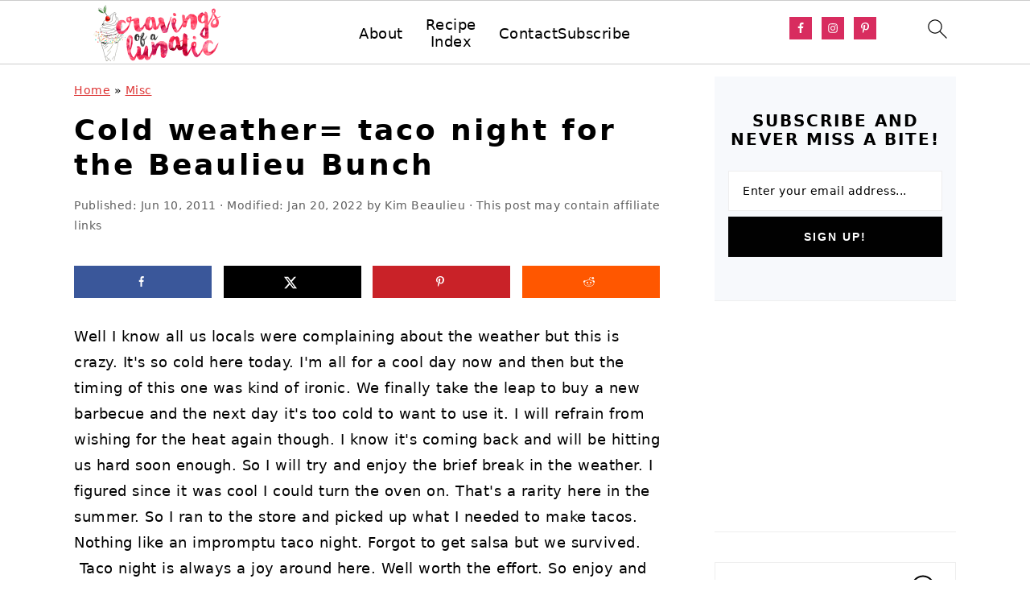

--- FILE ---
content_type: text/css; charset=utf-8
request_url: https://www.cravingsofalunatic.com/wp-content/cache/min/1/wp-content/themes/foodiepro-v442/style.css?ver=1764978549
body_size: 5716
content:

/*! normalize.css v3.0.3 | MIT License | github.com/necolas/normalize.css */
html{font-family:sans-serif;-webkit-text-size-adjust:100%;-ms-text-size-adjust:100%}body{margin:0}article,aside,details,figcaption,figure,footer,header,hgroup,main,menu,nav,section,summary{display:block}audio,canvas,progress,video{display:inline-block;vertical-align:baseline}audio:not([controls]){display:none;height:0}[hidden],template{display:none}a{background-color:transparent}a:active,a:hover{outline:0}abbr[title]{border-bottom:1px dotted}b,strong{font-weight:700}dfn{font-style:italic}mark{background:#ff0;color:#000}small{font-size:80%}sub,sup{font-size:75%;line-height:0;position:relative;vertical-align:baseline}sup{top:-.5em}sub{bottom:-.25em}img{border:0}svg:not(:root){overflow:hidden}figure{margin:20px 0}hr{-moz-box-sizing:content-box;-webkit-box-sizing:content-box;box-sizing:content-box;height:0}code,kbd,pre,samp{font-family:monospace,monospace;font-size:1em;white-space:pre-line;box-shadow:1px 1px 3px #CCC;padding:17px;margin:17px 0}button,input,optgroup,select,textarea{color:inherit;font:inherit;margin:0}button{overflow:visible}button,select{text-transform:none;font-family:sans-serif}button,html input[type="button"],input[type="reset"],input[type="submit"]{cursor:pointer;-webkit-appearance:button}button[disabled],html input[disabled]{cursor:default}button::-moz-focus-inner,input::-moz-focus-inner{border:0;padding:0}input{line-height:normal}input[type="checkbox"],input[type="radio"]{-moz-box-sizing:border-box;-webkit-box-sizing:border-box;box-sizing:border-box;padding:0}input[type="number"]::-webkit-inner-spin-button,input[type="number"]::-webkit-outer-spin-button{height:auto}input[type="search"]{-moz-box-sizing:content-box;-webkit-box-sizing:content-box;box-sizing:content-box;-webkit-appearance:textfield}input[type="search"]::-webkit-search-cancel-button,input[type="search"]::-webkit-search-decoration{-webkit-appearance:none}fieldset{border:1px solid silver;margin:0 2px;padding:.35em .625em .75em}legend{border:0;padding:0}textarea{overflow:auto}optgroup{font-weight:700}table{border-collapse:collapse;border-spacing:0}td,th{padding:0}*,input[type="search"]{-moz-box-sizing:border-box;-webkit-box-sizing:border-box;box-sizing:border-box}.author-box:after,.clear:after,.clearfix:after,.entry:after,.entry-content:after,.footer-widgets:after,.nav-primary:after,.nav-secondary:after,.pagination:after,.site-container:after,.site-footer:after,.site-header:after,.site-inner:after,.widget:after,.widget-area:after,.after-entry:after,.comment-respond:after,.wrap:after{clear:both;content:" ";display:table}.clear,.clear-line{clear:both;margin-bottom:30px}body{background:#fff;color:#010101;font-family:"Muli",Arial,Helvetica,sans-serif;font-size:100%;font-weight:300;letter-spacing:.5px;line-height:1.8}a,button,input:focus,input[type="button"],input[type="reset"],input[type="submit"],textarea:focus{-webkit-transition:all 0.1s ease-in-out;transition:all 0.1s ease-in-out}::-moz-selection{background:#111;color:#fff}::selection{background:#111;color:#fff}a{color:#fb6a4a;text-decoration:none}.single .content a,aside a,.footer-widgets a,.site-footer a{text-decoration:underline}a:hover img,a:focus img{opacity:.9;-webkit-transition:opacity 0.2s ease-in-out;transition:opacity 0.2s ease-in-out}a:hover,a:focus{opacity:.7}hr{background:transparent;border:0;border-top:1px solid #eee;color:#fff;margin-bottom:37px}p{margin:5px 0 15px;padding:0}strong{font-weight:600}ol,ul{margin:0;padding:0}blockquote,blockquote::before{color:#999;font-size:1em}blockquote{margin:0;padding:21px}blockquote::before{content:"\201C";display:block;font-size:77px;height:0;position:relative;top:-31px;left:-41px}.wp-block-pullquote blockquote::before{top:-77px}pre{background:#efefef;color:#010101;overflow:scroll;padding:5px 5px 5px 40px;white-space:pre;margin:15px 0;font-size:.7em;border:1px solid #DDD;border-radius:3px}cite{font-style:normal}h1,h2,h3,h4,h5,h6{font-family:"Karla",Arial,Helvetica,sans-serif;font-weight:700;letter-spacing:3px;line-height:1.3;margin:37px 0 21px;padding:0;text-transform:uppercase}h1 a{font-style:normal}h1{font-size:2em}h2{font-size:1.625em}h3{font-size:1.375em}h4{font-size:1.125em}h5{font-size:1em}h6{font-size:1em}embed,iframe,img,object,video,.wp-caption{max-width:100%}img{height:auto}.featured-content img,.gallery img{margin-bottom:0;width:auto}.gallery{overflow:hidden}.gallery-item{float:left;margin:0 0 28px;text-align:center}.gallery-columns-2 .gallery-item{width:50%}.gallery-columns-3 .gallery-item{width:33%}.gallery-columns-4 .gallery-item{width:25%}.gallery-columns-5 .gallery-item{width:20%}.gallery-columns-6 .gallery-item{width:16.6666%}.gallery-columns-7 .gallery-item{width:14.2857%}.gallery-columns-8 .gallery-item{width:12.5%}.gallery-columns-9 .gallery-item{width:11.1111%}.gallery img{border:1px solid #eee;height:auto;padding:4px}.gallery img:hover,.gallery img:focus{border:1px solid #999}input,select,textarea{border:1px solid #eee;-webkit-box-shadow:0 0 0 #fff;-webkit-box-shadow:0 0 0 #fff;box-shadow:0 0 0 #fff;color:#333;font-weight:300;letter-spacing:.5px;padding:10px;width:100%}input:focus,textarea:focus{outline:none}::-moz-placeholder{color:#000}::-webkit-input-placeholder{color:#000}.button,.button-secondary,a.more-link,button,input[type="button"],input[type="reset"],input[type="submit"],.more-from-category a,.sidebar .button,.sidebar .more-from-category a{background:#010101;border:1px solid #010101;-webkit-box-shadow:none;box-shadow:none;color:#fff;cursor:pointer;font-family:"Karla",Arial,Helvetica,sans-serif;font-style:normal;font-weight:700;letter-spacing:2px;padding:7px 17px;text-transform:uppercase;width:auto}input[type="submit"]{letter-spacing:2px}.button:hover,.button:focus,a.more-link:hover,button:hover,button:focus,input:hover[type="button"],input:focus[type="button"],input:hover[type="reset"],input:focus[type="reset"],input:hover[type="submit"],input:focus[type="submit"],.more-from-category a:hover{background:#fff;color:#010101}.button-secondary{background:#f7f9fc;color:#010101}.button-secondary:hover,.button-secondary:focus{background:#010101;color:#fff}input[type="search"]::-webkit-search-cancel-button,input[type="search"]::-webkit-search-results-button{display:none}.site-container{margin:0 auto}.content-sidebar-wrap,.site-inner,.wrap{margin:0 auto;max-width:1170px}.site-inner{background:#fff;margin:0 auto;padding:15px 37px}.content-sidebar-sidebar .content-sidebar-wrap,.sidebar-content-sidebar .content-sidebar-wrap,.sidebar-sidebar-content .content-sidebar-wrap,.alt-sidebar-content .content-sidebar-wrap,.alt-sidebar-content .content{width:860px}.content-sidebar-sidebar .content-sidebar-wrap{float:left}.sidebar-content-sidebar .content-sidebar-wrap,.sidebar-sidebar-content .content-sidebar-wrap,.alt-sidebar-content .content-sidebar-wrap,.alt-sidebar-content .content{float:right}.content{float:right;width:720px}.content-sidebar .content,.content-sidebar-sidebar .content,.sidebar-content-sidebar .content{float:left}.content-sidebar-sidebar .content,.sidebar-content-sidebar .content,.sidebar-sidebar-content .content{width:500px}.full-width-content .content,.full-width-slim .content{float:none;width:100%}.full-width-slim .content{margin:0 auto;max-width:750px}.sidebar-primary{float:right;width:300px}.sidebar-content .sidebar-primary,.sidebar-sidebar-content .sidebar-primary{float:left}.sidebar-secondary{float:left;width:160px}.content-sidebar-sidebar .sidebar-secondary{float:right}.five-sixths,.four-sixths,.one-fourth,.one-half,.one-sixth,.one-third,.three-fourths,.three-sixths,.two-fourths,.two-sixths,.two-thirds{float:left;margin-left:2.564102564102564%}.one-half,.three-sixths,.two-fourths{width:48.717948717948715%}.one-third,.two-sixths{width:31.623931623931625%}.four-sixths,.two-thirds{width:65.81196581196582%}.one-fourth{width:23.076923076923077%}.three-fourths{width:74.35897435897436%}.one-sixth{width:14.52991452991453%}.five-sixths{width:82.90598290598291%}.first{clear:both;margin-left:0}.avatar{float:left}.search-form{background:#fff;border:1px solid #eee;padding:10px}.search-form input{background:#fff url(../../../../../../themes/foodiepro-v442/images/search.svg) center right no-repeat;-webkit-background-size:contain;background-size:contain;border:0;padding:0}.search-form input[type="submit"]{border:0;clip:rect(0,0,0,0);height:1px;margin:-1px;padding:0;position:absolute;width:1px}img.centered,.aligncenter,.aligncenter img{display:block;margin:0 auto 22px}img.alignnone{margin-bottom:12px}.alignleft{float:left;margin-right:37px;text-align:left}.alignright{float:right;margin-left:37px;text-align:right}img.alignleft,.wp-caption.alignleft{margin:0 22px 22px 0}img.alignright,.wp-caption.alignright{margin:0 0 22px 22px}.wp-caption-text{font-style:italic;margin:0;text-align:center}.wp-caption{max-width:100%!important}.widget_calendar table{width:100%}.widget_calendar td{text-align:center}.breadcrumb{margin-bottom:20px}.archive-description,.author-box{margin-bottom:20px}.archive-description{padding:21px 0}.author-box{padding:20px}.author-box-title{color:#111;font-size:1em;margin-bottom:4px;margin-top:0}.author-box p{margin:0}.author-box .avatar{margin-right:21px}.entry-title{margin:0 0 17px;word-wrap:break-word}h1.entry-title,.entry-title a,.sidebar .widgettitle a{color:#010101;text-decoration:none}.entry-title a:hover,.sidebar .widgettitle a:hover{opacity:.7}.widgettitle{font-weight:600;letter-spacing:2px;margin:27px 0;text-align:center;text-transform:uppercase}.sidebar .widgettitle a{border:none}figcaption{text-align:center}@media only screen and (min-width:600px){figcaption{font-size:.8em}}.screen-reader-text,.screen-reader-text span,.screen-reader-shortcut{background:#fff;border:0;clip:rect(0,0,0,0);color:#333;height:1px;overflow:hidden;position:absolute!important;width:1px}.screen-reader-text:focus,.screen-reader-shortcut:focus,.genesis-nav-menu .search input[type="submit"]:focus,.widget_search input[type="submit"]:focus{-webkit-box-shadow:0 0 2px 2px rgba(0,0,0,.6);box-shadow:0 0 2px 2px rgba(0,0,0,.6);clip:auto!important;display:block;font-size:1em;font-weight:700;height:auto;padding:15px 23px 14px;text-decoration:none;width:auto;z-index:100000}.genesis-skip-link li{height:0;list-style:none;width:0}.featured-content .entry{padding:0}.featured-content .alignleft,.featured-content .alignright{max-width:40%}.sidebar .widget.featured-content{padding-bottom:0}.sidebar .featured-content .entry{border-bottom:1px solid #eee;padding:0 0 27px}.sidebar .featured-content .entry:last-child{border-bottom:0;margin-bottom:0}.sidebar .featured-content .entry-title{font-family:"Muli",Arial,Helvetica,sans-serif;font-weight:600;letter-spacing:.5px;text-transform:none}.user-profile .alignleft{margin:-7px 11px 0 0}.user-profile .alignright{margin-left:7px}.user-profile .avatar{border:3px solid #fff;-webkit-border-radius:100%;border-radius:100%}.enews-widget{background:#f7f9fc;color:#010101;padding:17px;text-align:center}.enews-widget input{margin-bottom:7px;padding:11px 17px}.enews-widget input:focus{border:1px solid #ccc}.enews-widget input[type="submit"]{background:#010101;color:#fff;margin:0;width:100%}.enews-widget input:hover[type="submit"]{background:#fff;color:#010101}.after-entry .enews-widget{margin-bottom:37px}.before-header .enews-widget .widgettitle,.before-header .enews-widget p,.content .enews-widget .widgettitle,.content .enews-widget p{display:inline;float:left;line-height:37px;margin:0 7px 0 0;width:auto}.before-header .enews-widget .widgettitle,.content .enews-widget .widgettitle{font-size:1em}.before-header .enews-widget form,.content .enews-widget form{display:inline;float:right;width:auto}.before-header .enews-widget input,.content .enews-widget input{border:0;display:inline;float:left;margin:0 7px 0 0;width:auto}.before-header .enews-widget input[type="submit"],.content .enews-widget input[type="submit"]{display:inline;float:right;margin:0;width:auto}div.gform_wrapper input[type="email"],div.gform_wrapper input[type="text"],div.gform_wrapper textarea,div.gform_wrapper .ginput_complex label{font-size:1em;padding:8px}div.gform_wrapper .ginput_complex label{padding:0}div.gform_wrapper li,div.gform_wrapper form li{margin:17px 0 0}.simple-social-icons ul li:before{content:none!important;padding-right:0!important}img[data-lazy-src]{opacity:0}img.lazyloaded{-webkit-transition:opacity .5s linear 0.2s;-moz-transition:opacity .5s linear 0.2s;transition:opacity .5s linear 0.2s;opacity:1}.home-middle{margin:0 0 77px}.home-bottom .widgettitle{border-bottom:1px solid #eee;margin:37px 0 17px;padding:0 0 17px}.simple-grid .entry-title{letter-spacing:1.5px;font-size:1em}.more-from-category{clear:both}.recipe-index-search{border-bottom:1px solid #eee;padding:21px 0}.recipe-index-search .widget{float:left;margin-right:3%;width:100%}@media only screen and (min-width:600px){.recipe-index-search .widget{width:31%}}.recipe-index-search .widget:nth-child(3){margin-right:0}.recipe-index-search .search-form{border:0;border-bottom:1px solid #eee;padding:0 11px}.recipe-index-featured-posts{margin-top:21px}.recipe-index-featured-posts .widget{border-bottom:1px solid #eee;clear:both;display:block;overflow:hidden;padding:20px 0}.before-header{background:#f7f9fc;clear:both;overflow:hidden;padding:10px 0;text-align:center}.before-header img,.before-header iframe{display:block;margin:0 auto}.before-header .widget{margin:0 auto;max-width:1100px}.title-area{display:inline-block;margin:0;padding:17px 0;width:320px}.header-image .site-description{line-height:0}.header-image .title-area{padding:0}.site-title{line-height:.8;margin:0;text-transform:uppercase}.site-title a{color:#010101;font-style:normal}.site-title a:hover,.site-title a:focus{color:#010101}.site-description{color:#555;font-family:"Muli",Arial,Helvetica,sans-serif;font-weight:300;letter-spacing:.5px;margin:0;text-transform:none}.header-full-width .title-area,.header-full-width .site-title{text-align:center;width:100%}.header-image .site-title a{width:100%}.site-title img{max-width:100%}.site-header .widget-area,.site-header .widget-area .genesis-nav-menu{float:right;max-width:710px;text-align:right}.site-header .widget-area .genesis-nav-menu{border:0;margin:31px 0 0;padding:0}.genesis-nav-menu{background:#fff;border-bottom:1px solid #eee;border-top:1px solid #eee;clear:both;font-family:"Karla",Arial,Helvetica,sans-serif;font-weight:400;letter-spacing:2px;padding:7px 0;text-align:center;width:100%}.genesis-nav-menu aside,#foodie-social .simple-social-icons{display:inline-block;height:32px;vertical-align:middle;width:auto}.genesis-nav-menu .menu-item{display:inline-block;margin:0;padding:0;text-align:left}.genesis-nav-menu a{color:#010101;display:block;padding:17px 21px;position:relative;text-decoration:none;text-transform:uppercase;min-height:52px}.genesis-nav-menu a:hover,.genesis-nav-menu a:focus,.genesis-nav-menu .current-menu-item>a,.genesis-nav-menu .sub-menu .current-menu-item>a:hover,.genesis-nav-menu .sub-menu .current-menu-item>a:focus{color:#fb6a4a}.genesis-nav-menu a.last{padding-right:0}.genesis-nav-menu .sub-menu{border-bottom:5px solid #010101;opacity:0;position:absolute;left:-9999px;-webkit-transition:opacity 0.4s ease-in-out;transition:opacity 0.4s ease-in-out;width:230px;z-index:2000}.genesis-nav-menu .sub-menu a{background-color:#fff;letter-spacing:1px;padding:20px;position:relative;width:230px}.genesis-nav-menu .sub-menu .sub-menu{margin:-52px 0 0 200px}.genesis-nav-menu .menu-item:hover,.genesis-nav-menu .menu-item:focus,.genesis-nav-menu .menu-item.menu-item-hover{position:static}.genesis-nav-menu .sub-menu .current-menu-item>a{color:#555}.genesis-nav-menu .sub-menu a:hover,.genesis-nav-menu .sub-menu a:focus,.genesis-nav-menu .sub-menu .current-menu-item>a:hover,.genesis-nav-menu .sub-menu .current-menu-item>a:focus{background:#010101;color:#fff}.genesis-nav-menu .menu-item:hover>.sub-menu,.genesis-nav-menu .menu-item:focus>.sub-menu,.genesis-nav-menu .menu-item.menu-item-hover>.sub-menu{opacity:1;left:auto}.genesis-nav-menu>.first>a{padding-left:0}.genesis-nav-menu>.last>a{padding-right:0}.genesis-nav-menu>.right{color:#fff;float:right;list-style-type:none;padding:27px 0}.genesis-nav-menu>.right>a{display:inline;padding:0}.genesis-nav-menu>.rss>a{margin-left:47px}.genesis-nav-menu>.search{padding:11px 0 0}.genesis-nav-menu .simple-social-icons{margin:0 17px}.genesis-nav-menu .simple-social-icons li{margin:2px 0!important}.genesis-nav-menu .search-form{display:inline-block;margin-left:27px;vertical-align:middle;width:auto}.sidebar .menu-item a{text-decoration:none}#foodie-social a{min-height:0!important}.menu-toggle,.sub-menu-toggle{display:none;visibility:hidden}.site-header .sub-menu{border-top:1px solid #eee;margin:0 0 20px}.site-header .sub-menu .sub-menu{margin-top:-55px}.nav-primary{margin:0}.nav-secondary{margin:0 0 20px}.entry{margin-bottom:37px}.entry-content .attachment a,.entry-content .gallery a{border:none}.entry-content ol,.entry-content p,.entry-content ul,.quote-caption{margin-bottom:37px}.entry-content ol li,.entry-content ul li{margin:0 0 17px 37px}.entry-content ol li{list-style-type:decimal}.entry-content ul li{list-style-type:disc}.entry-content ol ol,.entry-content ul ul,.entry-content .wp-caption p{margin-bottom:37px}.entry-header{color:#555;margin:0 0 37px}.simple-grid .entry-header{margin:0 0 17px}.entry-meta a{color:#555;text-decoration:underline}.entry-footer .entry-meta{border-top:1px solid #eee;padding:37px 0}.entry-categories,.entry-tags{display:block}.more-link{display:table;margin:37px 0}.archive-pagination{clear:both;font-size:13px;margin:27px 0;box-sizing:border-box}.archive-pagination li{display:inline;padding:3px 17px}li.pagination-next,li.pagination-previous{border:0!important}div.pagination-next,div.pagination-previous{float:left;width:50%}div.pagination-next{float:right}.archive-pagination a{color:#010101;letter-spacing:2px;text-decoration:none;text-transform:uppercase}.archive-pagination a:hover,.archive-pagination a:focus,.archive-pagination li.active a{color:#333}.pagination{clear:both;margin:27px 0}.adjacent-entry-pagination{display:-webkit-box;display:-webkit-flex;display:-moz-box;display:-ms-flexbox;display:flex;box-sizing:border-box;-webkit-flex-wrap:wrap;-ms-flex-wrap:wrap;flex-wrap:wrap}.adjacent-entry-pagination .pagination-previous,.adjacent-entry-pagination .pagination-next{display:block;overflow-wrap:break-word;padding:14px;margin:0;width:50%}.adjacent-entry-pagination .pagination-previous{border-right:1px solid #ddd}@media only screen and (max-width:767px){.adjacent-entry-pagination .pagination-previous,.adjacent-entry-pagination .pagination-next{text-align:center;width:100%}.adjacent-entry-pagination .pagination-previous{border-right:0;border-bottom:1px solid #ddd}}.comment-respond,.entry-comments{padding:37px 0}.comment-respond,.entry-comments,.ping-list{margin:0 0 37px}.entry-comments h3,.comment-respond h3{color:#010101}.comment-author,.comment-meta{display:inline-block;margin:0 17px 0 0}.comment-respond input[type="email"],.comment-respond input[type="text"],.comment-respond input[type="url"]{width:50%}.comment-respond label{display:block;margin-right:12px}.comment-list{border-top:1px solid #eee}.comment-list li,.ping-list li{list-style-type:none;margin:37px 0 0;padding:0}.comment-list article{padding:17px;overflow:auto;border-bottom:1px solid #F7F7F7}.comment-header{margin:0 0 17px}.comment .avatar{-webkit-border-radius:100%;border-radius:100%;display:inline;float:left;margin:0 17px 17px 0}.form-allowed-tags{background:#f7f9fc;font-size:12px;padding:22px}.comment-reply a{color:#555;border:1px solid #CCC;border-radius:5px;padding:7px;float:right;display:block;letter-spacing:2px;text-transform:uppercase;text-decoration:none!important}.comment-meta{margin:0}@media only screen and (min-width:600px){.comment-meta{float:right}}.comment-meta{margin:0;float:right}.comment-time a,.comment-time{color:#555}.comment-content{overflow-wrap:break-word}.bypostauthor article{background:#f7f9fc}.bypostauthor .comment-author-name{color:#fb6a4a}.comment-author-name{font-weight:700}.comment-list .children{margin-left:17px}.comment-list .children article{border-left:11px solid #CCC}.sidebar p:last-child,.sidebar ul{margin:0}.sidebar li{list-style-type:none;margin-bottom:6px;padding:0;word-wrap:break-word}.sidebar>ul li:before{content:"\00BB \0020";padding-right:7px}.sidebar>ul>li:last-child{margin-bottom:0}.sidebar .widget{border-bottom:1px solid #eee;margin-bottom:37px;padding-bottom:37px}.sidebar a{font-weight:600}.cat-item{list-style-type:none}.sidebar .search-form{width:100%}.sidebar .widget_search{border:0}.sidebar a img{margin-bottom:0}.footer-widgets{background:#f7f9fc;clear:both;display:block;overflow:hidden;padding:0 0 27px}.footer-widgets .wrap,.footer-widgets-1,.footer-widgets-4{max-width:1400px;width:100%}.footer-widgets-2,.footer-widgets-3{float:left;margin-left:2.564102564102564%;padding:17px;width:48.717948717948715%}.footer-widgets-2{margin-left:0}.footer-widgets-2{float:left}.footer-widgets-3{float:right}.footer-widgets .widget{margin-bottom:22px}.footer-widgets li{list-style-type:none;margin-bottom:6px;word-wrap:break-word}.footer-widgets .search-form{width:100%}.footer-widgets .search-form input:focus{border:1px solid #eee}.footer-widgets img{margin:0}.footer-widgets .featured-content,.footer-widgets .featuredpost{background:transparent;max-width:95%}.footer-widgets .entry{background:#fff;padding:5px}.footer-widget-area .widget_media_image{text-align:center}.site-footer{color:#555;letter-spacing:2px;padding:27px 0;text-align:center}.site-footer a{color:#555}.site-footer p{margin:0}@media only screen and (-webkit-min-device-pixel-ratio:1.5),only screen and (-moz-min-device-pixel-ratio:1.5),only screen and (-o-min-device-pixel-ratio:3/2),only screen and (min-device-pixel-ratio:1.5){.header-image .site-header{-webkit-background-size:contain!important;background-size:contain!important}}@media only screen and (min-width:1200px){#before-header{visibility:visible}.comment-time a,.comment-time{font-size:.8em}.children{margin-left:17px}.comment-list .children article{border-left:none}aside,#breadcrumbs,.entry-meta{font-size:.8em}}@media only screen and (max-width:1200px){.site-inner,.wrap{max-width:1040px;overflow:hidden}.content-sidebar-sidebar .content-sidebar-wrap,.sidebar-content-sidebar .content-sidebar-wrap,.sidebar-sidebar-content .content-sidebar-wrap,.alt-sidebar-content .content-sidebar-wrap,.alt-sidebar-content .content{width:720px}.content,.site-header .widget-area{width:620px}.sidebar-content-sidebar .content,.sidebar-sidebar-content .content,.content-sidebar-sidebar .content{width:400px}.genesis-nav-menu a,.genesis-nav-menu>.first>a,.genesis-nav-menu>.last>a{padding:17px}.sidebar-primary{width:300px}}@media only screen and (max-width:1023px){.content,.content-sidebar-sidebar .content,.content-sidebar-sidebar .content-sidebar-wrap,.footer-widgets-1,.footer-widgets-2,.footer-widgets-3,.alt-sidebar-content .content-sidebar-wrap,.alt-sidebar-content .content,.sidebar-content-sidebar .content,.sidebar-content-sidebar .content-sidebar-wrap,.sidebar-primary,.sidebar-secondary,.sidebar-sidebar-content .content,.sidebar-sidebar-content .content-sidebar-wrap,.site-header .widget-area,.site-inner,.title-area,.wrap{width:100%}.header-image .site-header .wrap{background-position:center top}.header-image .site-header .widget-area{padding:0}.site-inner{padding-left:5%;padding-right:5%}.archive-description,.author-box,.entry,.entry-comments,.entry-footer .entry-meta,.sidebar .widget,.site-header,.comment-respond{padding:10px 0}.genesis-nav-menu li,.site-header ul.genesis-nav-menu,.site-header .search-form{float:none}.genesis-nav-menu,.site-description,.site-header .title-area,.site-header .search-form,.site-title{text-align:center}.site-header .search-form{margin:17px auto}.genesis-nav-menu li.right{display:none}.entry-footer .entry-meta{margin:0;padding-top:12px}.sidebar .widget.enews-widget{padding:20px}.footer-widgets{padding:20px 5% 16px}.footer-widgets-1{margin:0}.before-header .enews-widget p{display:none}}@media only screen and (max-width:940px){.menu-toggle,.sub-menu-toggle{display:block;visibility:visible}.menu-toggle{background:transparent;border-bottom:1px solid #eee;border-top:1px solid #eee;cursor:pointer;min-height:52px;position:relative;width:100%}.menu-toggle span{margin-left:-10px;top:23px;left:50%}.menu-toggle span,.menu-toggle span:before,.menu-toggle span:after{background:#101010;-webkit-border-radius:1px;border-radius:1px;content:"";cursor:pointer;display:block;height:3px;position:absolute;-webkit-transition:all 500ms ease-in-out;transition:all 500ms ease-in-out;width:20px}.menu-toggle span:before{top:-5px}.menu-toggle span:after{bottom:-5px}.menu-toggle.active span{background:transparent}.menu-toggle.active span:before,.menu-toggle.active span:after{top:0}.menu-toggle.active span:before{-ms-transform:rotate(45deg);-webkit-transform:rotate(45deg);transform:rotate(45deg)}.menu-toggle.active span:after{-ms-transform:rotate(-45deg);-webkit-transform:rotate(-45deg);transform:rotate(-45deg)}.menu-toggle:hover,.menu-toggle:focus{background:transparent}.sub-menu-toggle{color:#333;cursor:pointer;padding:14px 18px;position:absolute;top:0;right:0}.sub-menu-toggle:before{content:"+"}.sub-menu-toggle.active:before{content:"-"}nav{display:none;position:relative}#genesis-nav-primary{border-bottom:2px solid #CCC}.genesis-nav-menu{border:none}.genesis-nav-menu .menu-item{border-bottom:1px solid #eee;display:block;position:relative;text-align:left}.genesis-nav-menu .menu-item:hover,.genesis-nav-menu .menu-item:focus{position:relative}.genesis-nav-menu .sub-menu{border-top:1px solid #eee;clear:both;display:none;opacity:1;position:static;width:100%}.genesis-nav-menu .sub-menu .menu-item:last-child{border-bottom:none}.genesis-nav-menu .sub-menu a{border:none;padding:16px 22px;position:relative;width:auto}.genesis-nav-menu .sub-menu a:hover,.genesis-nav-menu .sub-menu a:focus{background:#101010;opacity:1}.genesis-nav-menu .sub-menu .sub-menu{margin:0}.genesis-nav-menu .sub-menu .sub-menu a{padding-left:30px}.genesis-nav-menu .sub-menu .sub-menu .sub-menu a{padding-left:40px}.site-header .widget-area,.site-header .widget-area .genesis-nav-menu{width:100%}.genesis-nav-menu .foodie-social{padding:11px;overflow:hidden}.genesis-nav-menu .simple-social-icons{margin:0}.genesis-nav-menu .search-form{border:0;float:right;width:100%;padding:20px 10px}#foodie-social a{font-size:26px!important;padding:13px!important}}@media only screen and (max-width:767px){.five-sixths,.four-sixths,.one-fourth,.one-half,.one-sixth,.one-third,.three-fourths,.three-sixths,.two-fourths,.two-sixths,.two-thirds,.first{clear:none;margin-left:2.564102564102564%;width:48.717948717948715%}.five-sixths .entry-title,.four-sixths .entry-title,.one-fourth .entry-title,.one-half .entry-title,.one-sixth .entry-title,.one-third .entry-title,.three-fourths .entry-title,.three-sixths .entry-title,.two-fourths .entry-title,.two-sixths .entry-title,.two-thirds .entry-title{font-size:1em}.odd{clear:both;margin-left:0}.alignright,.alignleft,img.alignright,img.alignleft,.wp-caption.alignright,.wp-caption.alignleft{float:none;margin:0 auto 20px}#before-header{display:none}}@media only screen and (max-width:420px){.after-entry .widget{width:100%}.recipe-index .entry{margin:0;width:100%}.featured-content .alignleft,.featured-content .alignright,.sidebar .alignleft,.sidebar .entry-image{clear:both;float:none;margin:0 auto;max-width:100%}.sidebar .featured-content .entry{text-align:center}.before-header .enews-widget .widgettitle,.before-header .enews-widget p,.before-header .enews-widget form,.before-header .enews-widget form input,.content .enews-widget .widgettitle,.content .enews-widget p,.content .enews-widget form,.content .enews-widget form input{display:block;float:none;line-height:1.5;margin:0 auto 7px;text-align:center;width:100%}.before-header .enews-widget input[type="submit"],.home .content .enews-widget input[type="submit"]{display:block;float:none;margin:0 auto;width:100%}#before-header{display:none}}

--- FILE ---
content_type: text/plain; charset=utf-8
request_url: https://ads.adthrive.com/http-api/cv2
body_size: 5674
content:
{"om":["00xbjwwl","04897otm","04f5pusp","06fkhpp4","0gpaphas","0iyi1awv","0sm4lr19","1","1011_302_56233468","1011_302_56233474","1011_302_56233491","1011_302_56233616","1011_302_56982301","1028_8739779","10310289136970_573918491","10339421-5836009-0","110_583652883178231326","11142692","11509227","1185:1610326728","11896988","12010080","12010084","12010088","12171239","124843_10","124844_24","124848_8","124853_8","126xosdr","1453468","1611092","17_23266973","17_24080387","17_24525570","17_24598434","17_24655280","17_24732878","1891/84806","1891/84813","1891/84814","1dynz4oo","1g5heict","1h6rfk37","201839500","202430_200_EAAYACog7t9UKc5iyzOXBU.xMcbVRrAuHeIU5IyS9qdlP9IeJGUyBMfW1N0_","202430_200_EAAYACogIm3jX30jHExW.LZiMVanc.j-uV7dHZ7rh4K3PRdSnOAyBBuRK60_","202430_200_EAAYACogrPcXlVDpv4mCpFHbtASH4.EGy-m7zq791oD26KFcrCUyBCeqWqs_","206_549410","206_559992","2132:43421360","2132:43435717","2132:43435725","2132:44848335","2132:44862022","2132:45928701","2132:45980824","2179:578606630524081767","2179:582951563441954070","21t38mbo","2249:650662457","2249:665741101","2249:674673691","2249:674673693","2249:674673728","2249:691910064","2249:702107029","2249:704141019","2307:04897otm","2307:126xosdr","2307:1g5heict","2307:2gev4xcy","2307:5a7owhtf","2307:5vb39qim","2307:66m08xhz","2307:66r1jy9h","2307:6qh50f77","2307:7uqs49qv","2307:8orkh93v","2307:8z17070k","2307:9aisslzz","2307:9d5f8vic","2307:9nex8xyd","2307:9ofmoaig","2307:at2pj4cu","2307:b3dfwyv7","2307:bmp4lbzm","2307:byqkk79m","2307:c1hsjx06","2307:cjlwanai","2307:erdsqbfc","2307:f04zcoco","2307:gc5fka43","2307:gd373wr7","2307:gi7efte4","2307:gj0xdd62","2307:hl6onnny","2307:hu17lm1b","2307:hxxvnqg0","2307:i90isgt0","2307:ib54byn2","2307:iub967ae","2307:jzqxffb2","2307:leb6igu0","2307:lxoi65lp","2307:mfsmf6ch","2307:n3egwnq7","2307:n8qy2gzk","2307:nbbqie61","2307:nmuzeaa7","2307:nwbpobii","2307:o8icj9qr","2307:or0on6yk","2307:p0odjzyt","2307:pj4s1p9u","2307:plth4l1a","2307:r1vz35ov","2307:s0mrb2er","2307:s2ahu2ae","2307:sj78qu8s","2307:szopg7lx","2307:tndjvjkm","2307:v958nz4c","2307:xc88kxs9","2307:y4uyy2em","2307:z37bfdul","2307:z6qg0sig","2307:zfaa9uvx","2307:zjn6yvkc","2307:zp0ia0an","2307:zqr5evgv","23266973","23298t9uf9c","23t9uf9c","24080387","2409_15064_70_85402407","2409_15064_70_85690537","2409_15064_70_86082998","2409_15064_70_86698138","2409_25495_176_CR52241419","2409_25495_176_CR52241421","24525570","24598434","24655280","24732878","25_cfnass1q","25_edspht56","25_k6n08fc0","25_nin85bbg","25_ot4dib6q","25_pz8lwofu","25_sgaw7i5o","25_utberk8n","25_vfvpfnp8","25_w3ez2pdd","25_zwzjgvpw","262592","2662_199916_8153734","2662_200562_8168483","26693891","2676:79096176","2676:85402272","2676:85402287","2676:85690530","2676:85690706","2676:85702013","2676:86083012","2676:86698023","2676:86698138","2676:86698143","2676:86698169","2676:87046810","2676:87046900","28152849","29127984","29414696","29414711","2974:7994051","2974:8168540","2whm7rx3","3018/5727f178bd0ec47db8d636cc9658f679","308_125203_21","308_125204_13","31334463","31809564","33145655","33419362","33605181","33637455","33652172","34eys5wu","3636:6286606","3646_185414_T26335189","3658_104709_hl6onnny","3658_1406006_T26266038","3658_15032_y4uyy2em","3658_15078_revf1erj","3658_155735_plth4l1a","3658_15638_kr427sl9","3658_15756_zsvdh1xi","3658_203382_o8icj9qr","3658_204350_6ejtrnf9","3658_216697_f04zcoco","3658_22070_ct0wxkj7","3658_22070_cxntlnlg","3658_22070_gau3ajet","3658_62469_gsnlclo6","3658_629625_wu5qr81l","3658_645259_T26526032","3658_68620_T26526141","3658_78719_01dy2a56","3658_93957_T26479487","3702_139777_T26561386","3702_139777_T26561586","381513943572","3822:24417995","39989240","3hkzqiet","3k298p5kuh1","3kp5kuh1","3x0i061s","409_192548","409_225983","409_228080","43919974","43919984","43919985","439246469228","43a7ptxe","44023623","44629254","458901553568","47192068","47370256","47633464","48417854","485027845327","492063","4972638","4c9wb6f0","4cp2j2b8","4fk9nxse","4yesq9qe","4zai8e8t","5126511943","51372410","514819301","51701738","52136747","522_119_6263661","52734146","5316_139700_16b4f0e9-216b-407b-816c-070dabe05b28","5316_139700_2fecd764-9cd3-4f14-b819-c5f009ce6090","5316_139700_394cc695-3a27-454a-9e94-405d3f5a5e5d","5316_139700_44d12f53-720c-4d77-aa3f-2c657f68dcfa","5316_139700_a8ac655a-14ad-4f1a-ba03-9f5a49b9fdd8","5316_139700_af6bd248-efcd-483e-b6e6-148c4b7b9c8a","5316_139700_bd0b86af-29f5-418b-9bb4-3aa99ec783bd","5316_139700_e3299175-652d-4539-b65f-7e468b378aea","5316_139700_e57da5d6-bc41-40d9-9688-87a11ae6ec85","53v6aquw","549410","549423","5510:2whm7rx3","5510:q855phcn","5510:wu5bm8g3","5510:x0ybtbv9","55167461","557_409_216606","557_409_220139","557_409_220159","557_409_220363","557_409_223599","557_409_225990","557_409_228105","557_409_235268","558_93_ozjg3ycj","559992","56071098","560_74_18236282","56341213","56635908","56635945","5670:8168473","5670:8168483","5670:8168519","5670:8168520","5670:8168586","583652883178231326","589816802064845976","591536735774266318","59665059","59873223","59873230","5g9x6tt0","5j2wfnhs","5l03u8j0","5oy7pitb","5wde916w","6026507537","6026599647","60793856","60f5a06w","60mleoh0","61456734","618576351","618876699","619089559","61916211","61916223","61916225","61916229","61932920","62159714","62187798","624333042214","6250_66552_1063994046","6250_66552_1135893354","627506494","628013471","628013474","628015148","628086965","628153053","628222860","628223277","628360579","628360582","628444262","628444349","628444433","628444439","628456310","628456391","628622163","628622172","628622175","628622178","628622241","628622244","628622247","628622250","628683371","628687043","628687157","628687460","628687463","628803013","628841673","629007394","629009180","629167998","629168001","629168010","629168565","629171196","629171202","629234167","62971378","629817930","630928655","63093165","63166899","63189964","63220448","63224536","632426865","632426961","6326509215","6326509237","6365_61796_784880263591","6365_61796_784880275657","636910768489","651637459","651637461","6547_67916_03uF4qO8MwzPmWZ3LAAt","6547_67916_AhfLJmHcmyNI0tLqiDHa","6547_67916_K9Dgaz2YKs9Bk7TytAP9","6547_67916_LeyNDfVPX7LXK90FscZh","6547_67916_TIlyvMDZtVBVtyhRrmxy","6547_67916_WXubtzq0NxNYggCp87v4","6547_67916_X8BD7wDmvQ0tIgx7COXA","6547_67916_XovXcUFbgOE7Gc5hVqdm","6547_67916_jlSiquAUxQsCeYPeTYEr","659216891404","659713728691","66m08xhz","680_99480_700109389","690_99485_1610326628","696622106","697859082","6ejtrnf9","6l5qanx0","6qh50f77","6tj9m7jw","6wbm92qr","700117704","702397981","702423494","705000465","705115233","705115332","705115442","705127202","708727053","709951336","709951498","70_86698138","732421398132","74243_74_18482789","74243_74_18482790","74243_74_18482791","74243_74_18482792","77298gj3an4","77gj3an4","786935973586","793380707186","794351835561","794699395351","7969_149355_45195379","7eooener","7exo1dkh","7imiw6gw","7qevw67b","7u298qs49qv","7wmhqj53","8152859","8152879","8153735","8193073","8193078","85444735","86509229","86698030","88rv7n3t","8b5u826e","8doidghg","8h0jrkwl","8orkh93v","8vksyva6","8w4klwi4","8y2y355b","9057/0328842c8f1d017570ede5c97267f40d","9057/118fd3eefbff5c5b303909fff5103e9c","9057/211d1f0fa71d1a58cabee51f2180e38f","9057/37a3ff30354283181bfb9fb2ec2f8f75","9057/b232bee09e318349723e6bde72381ba0","9213629","96srbype","97_8193078","9d5f8vic","9d8zkh1h","9nex8xyd","9ttmw0rw","9uv8wyk4","9yffr0hr","UVTSxpXK5RI","a1qtwe1o","a6ehim9f","af9kspoi","alhocaus","arkbrnjf","axw5pt53","b3dfwyv7","b4fc2141","b5idbd4d","b7p9m03s","bc5edztw","bcvte0fg","bd5xg6f6","bmp4lbzm","bpwmigtk","bwthmrr1","bxvl2c9f","byqkk79m","c0mw623r","c1hsjx06","ciavbv3p","ckmb4c3j","clca5z2o","cp5md72y","cr-6ovjht2eu9vd","cr-6ovjht2euatj","cr-6ovjht2eubwe","cr-6ovjht2eubxe","cr-Bitc7n_p9iw__vat__49i_k_6v6_h_jce2vj5h_9v3kalhnq","cr-Bitc7n_p9iw__vat__49i_k_6v6_h_jce2vm6d_6bZbwgokm","cr-edt0xg8uz7uiu","cr-j4fdgk8bu9vd","cr-j4fdgk8buatj","cr-j4fdgk8bubxe","cr-j928sbuwubxe","cr-n6ts81bdu9vd","cr-r5fqbsarubwe","cr-w589zbb8u9vd","crghc43d","cxntlnlg","czt3qxxp","e2c76his","efvt03on","er298dsqbfc","erdsqbfc","extremereach_creative_76559239","f04zcoco","f0u03q6w","f8e4ig0n","fcn2zae1","fm298bueqst","fpbj0p83","ftc00m9l","g4kw4fir","gau3ajet","gi7efte4","gj0xdd62","hffavbt7","hhfvml3d","i2aglcoy","i90isgt0","ib29854byn2","ib54byn2","iifutzct","ijp8aptb","inex5i3c","iwc7djbc","iwmsjand","j1xlxeqb","jaewo2n1","jzqxffb2","k0zxl8v3","k2xfz54q","k7t4y9c9","kewggb2d","kk5768bd","kn298oebx5v","knoebx5v","kpia35q1","ktdcyqzy","l5x3df1q","le298b6igu0","lhgwl31z","ljai1zni","lnjulq1w","lv9r1zs2","lxoi65lp","m6ced65q","m8bu8w55","mkzzyvlu","mqyf9mgw","n3egwnq7","n8qy2gzk","n8w0plts","nbbqie61","nnx7xbb1","nw298bpobii","nwbpobii","o4jf439x","o548ezd3","o5xj653n","o8icj9qr","of8dd9pr","ofoon6ir","oj70mowv","owg2zchv","owpdp17p","oz298jg3ycj","oz31jrd0","ozjg3ycj","p28f3jtb","pagvt0pd","pf298shhvkw","pfshhvkw","pi6u4hm4","pj4s1p9u","pl298th4l1a","plth4l1a","pm9dmfkk","ppn03peq","pqmap2ix","pz8lwofu","q855phcn","qM1pWMu_Q2s","qqvgscdx","qt09ii59","r1298vz35ov","r1vz35ov","r3298co354x","rqjox9xh","rvcitxti","rxj4b6nw","s04zsea2","s0mrb2er","s2ahu2ae","s37ll62x","s4s41bit","sb298kk6qvv","sdeo60cf","sl57pdtd","sl8m2i0l","ssnofwh5","su5srz25","svinlp2o","szopg7lx","t34l2d9w","t7d69r6a","tcyib76d","teymikdn","ti0s3bz3","tkyqaeto","tqkwe7qg","tvhhxsdx","u4atmpu4","uis65v79","utberk8n","v0c192vr","v1tyfog8","v4rfqxto","v705kko8","vwg10e52","w82ynfkl","w8c88cph","wih2rdv3","wix9gxm5","wmvnyrcb","wu5bm8g3","wu5qr81l","x0ybtbv9","x716iscu","xau90hsg","xgjdt26g","xnx5isri","xtxa8s2d","xwhet1qh","y1n5jppo","y4uyy2em","y51tr986","yass8yy7","yi6qlg3p","yl6g9raj","ytuambqc","z31jgqln","z6qg0sig","zb298y700y5","zby700y5","zg0n0drt","zj298n6yvkc","zjn6yvkc","zp0ia0an","zs3aw5p8","zsvdh1xi","ztlksnbe","zv298fjb0vm","zvfjb0vm","2343608","2343609","2343612","2343613","2344374","2344375","2344386","5700:672549180","5700:672552173","638791959","638794438","643846157","672549180","672552173","707249248","7942757","7967351","7979132","7979135","cr-e9x05e8u27sm0","cr-e9x05e8u27uiu","cr-e9x05e8u27vix","cr-e9x05e8u27vjv","cr-e9x05h3s17sm0","cr-e9x05h3s17uiu","cr-e9x05h3s17vix","cr-e9x05h3s17vjv","cr-eas10j0u07sm0","cr-eas10j0u07uiu","cr-eas10j0u07vix","cr-edry0m0xt7sm0","cr-f6wv0m1t17sm0","cr-f6wv0m1t17uiu","f9cpze7e","nodohvfi","qnqfz5kx","t8wl12j1"],"pmp":[],"adomains":["123notices.com","1md.org","about.bugmd.com","acelauncher.com","adameve.com","akusoli.com","allyspin.com","arthrozene.com","askanexpertonline.com","atomapplications.com","bassbet.com","betsson.gr","biz-zone.co","bizreach.jp","braverx.com","bubbleroom.se","bugmd.com","buydrcleanspray.com","buysplashcleaner.com","byrna.com","capitaloneshopping.com","clarifion.com","combatironapparel.com","controlcase.com","convertwithwave.com","cotosen.com","countingmypennies.com","couponthatworks.com","cratedb.com","croisieurope.be","cs.money","dallasnews.com","definition.org","derila-ergo.com","dhgate.com","dhs.gov","displate.com","dothisforliver.com","easyprint.app","easyrecipefinder.co","easyview.app","ebook1g.peptidesciences.com","fabpop.net","familynow.club","filejomkt.run","fla-keys.com","folkaly.com","g123.jp","gameswaka.com","getbugmd.com","getconsumerchoice.com","getcubbie.com","gowavebrowser.co","gowdr.com","gransino.com","gratefulfinance.com","grosvenorcasinos.com","guard.io","hashtagchatter.com","hero-wars.com","holts.com","instantbuzz.net","investmentguru.com","itsmanual.com","jackpotcitycasino.com","justanswer.com","justanswer.es","la-date.com","lightinthebox.com","liverhealthformula.com","liverrenew.com","local.com","lovehoney.com","lowerjointpain.com","lulutox.com","lumoslearning.com","lymphsystemsupport.com","manuals-help.com","manualsdirectory.org","meccabingo.com","medimops.de","mensdrivingforce.com","millioner.com","miniretornaveis.com","mobiplus.me","mxplayer.in","myiq.com","nailfungus.ca","national-lottery.co.uk","naturalhealthreports.net","nbliver360.com","nervepaindiscovery.com","nikke-global.com","nordicspirit.co.uk","nuubu.com","onlinemanualspdf.co","original-play.com","outliermodel.com","paperela.com","paradisestays.site","parasiterelief.com","parasitesnomore.com","peta.org","photoshelter.com","plannedparenthood.org","playvod-za.com","printeasilyapp.com","printwithblazer.com","printwithwave.com","profitor.com","prostaluxformula.com","quicklearnx.com","quickrecipehub.com","rakuten-sec.co.jp","rangeusa.com","refinancegold.com","robocat.com","royalcaribbean.com","saba.com.mx","shift.com","simple.life","spinbara.com","systeme.io","taboola.com","tackenberg.de","temu.com","tenfactorialrocks.com","theoceanac.com","topaipick.com","totaladblock.com","twinkl.com","usconcealedcarry.com","vagisil.com","vegashero.com","vegogarden.com","veryfast.io","viewmanuals.com","viewrecipe.net","viewtemplates.com","votervoice.net","vuse.com","wavebrowser.co","wavebrowserpro.com","weareplannedparenthood.org","winred.com","xiaflex.com","yourchamilia.com"]}